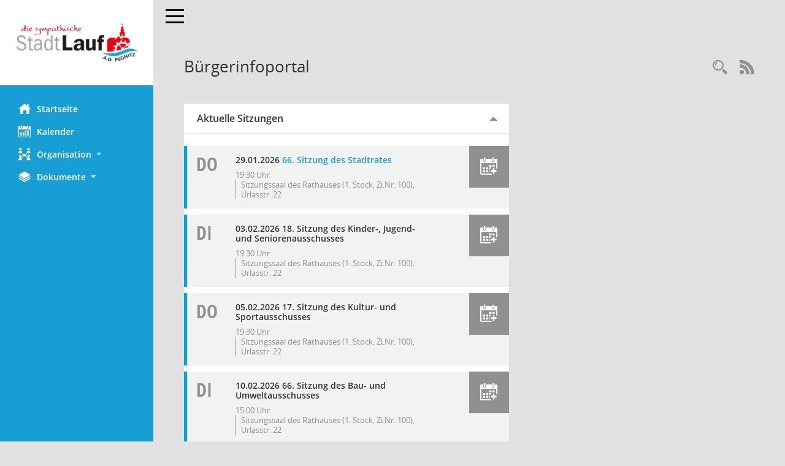

--- FILE ---
content_type: text/html
request_url: https://buergerinfo-lauf.digitalfabrix.de/
body_size: 641
content:
<html>
<head>
<meta http-equiv="Content-Type" content="text/html; charset=iso-8859-1">
<meta http-equiv="expires" content="0">
<meta http-equiv="cache-control" content="no-cache">
<meta http-equiv="REFRESH" content="0; URL=default.asp">
<meta name="sessionnet" content="1">
<title></title>
</head> 
<BODY TEXT="#000000" BGCOLOR="#FFFFFF" LINK="#0084DE" leftmargin="10" topmargin="10" marginheight="10" marginwidth="10">
<table width="100%"  height="90%" cellspacing="0" cellpadding="0">
	<tr>
		<td align="left">
		Sie werden weitergeleitet.
		<br>&nbsp;<br>
		<a href="default.asp">WEITERLEITUNG</a>
		</td>
	</tr>
</table>
</body>
</html>


--- FILE ---
content_type: text/html; Charset=utf-8
request_url: https://buergerinfo-lauf.digitalfabrix.de/info.asp
body_size: 21547
content:
<!DOCTYPE html><html lang="de"  x-ms-format-detection="none"><head><meta charset="utf-8"><meta http-equiv="X-UA-Compatible" content="IE=edge"><meta name="viewport" content="width=device-width, initial-scale=1"><meta name="description" content=""><meta name="author" content="Somacos GmbH & Co. KG,https://www.somacos.de, SessionNet Version 5.4.2 bi (Layout 6)"><meta name="sessionnet" content="V:050402.L:5"/><link rel="shortcut icon" href="im/browser.ico" type="image/x-icon"/><link rel="apple-touch-icon" href="im/somacos57.png" /><link rel="help" href="yhelp1.asp" title="Hilfe" /><link rel="start" href="info.asp" title="Startseite" /><title>SessionNet | B&uuml;rgerinfoportal</title><meta name="viewport" content="width=device-width,initial-scale=1.0">
<script>var smcGLOBAL_FUNCTION_STATUS_LOGON = 1;var smcStatus_Logon = false;</script>
<script src="kwjavascript.js"></script><script src="recherchejavascript.js"></script><script src="yjavascript.js"></script><script src="js/shopjavascript.js"></script><meta name="format-detection" content="telephone=no, date=no, address=no, email=no" /><link href="css/styles6.css" rel="stylesheet"><link href="css/styles5_3.css" rel="stylesheet"><link href="css/styles5fct.css" rel="stylesheet"><link href="config/layout/layout5/config.css" rel="stylesheet"><link id="smcglobalprintstyles" rel="stylesheet" type="text/css" media="print" href="css/styles5print.css"><link href="css/responsive.css" rel="stylesheet" media="(max-width:767px)"><link href="css/responsive3.css" rel="stylesheet" media="(max-width:767px)"><!--[if lt IE 9]><script src="js/smchtml5shiv.min.js"></script><script src="js/smcrespond.min.js"></script><![endif]--></head><body id="smc_body" class="smc-bodysmc-dg-body-2">
<!-- #wrapper --><div id="wrapper" class="smclayout smc_page_info_layout"><div id="sidebar-wrapper" role="navigation" aria-label="Hauptmenü" class="smc-nav-config smc-pr-n"><div class="logo smc-config-logo" style="background-color:white"><a href="info.asp" title="Hier gelangen Sie zur Startseite dieser Webanwendung." aria-label="Hier gelangen Sie zur Startseite dieser Webanwendung." class="smce-a-u" ><img src="config/layout/layout5/logo.png" class="img-responsive smc-img-logo" alt="Logo" /></a></div><ul id="sidebar-nav" class="nav nav-pills nav-stacked"><li class="nav-item smc-nav-online"><a href="info.asp" title="Hier gelangen Sie zur Startseite dieser Webanwendung." aria-label="Hier gelangen Sie zur Startseite dieser Webanwendung." class="smce-a-u nav-link smcmenu1 smc-ct1" ><i class="smc smc-home" aria-hidden="true"></i>Startseite</a></li>
<li class="nav-item smc-nav-online"><a href="si0040.asp" title="Diese Seite enth&auml;lt eine kalendarische &Uuml;bersicht der Sitzungstermine f&uuml;r einen Monat." aria-label="Diese Seite enth&auml;lt eine kalendarische &Uuml;bersicht der Sitzungstermine f&uuml;r einen Monat." class="smce-a-u nav-link smcmenu1 smc-ct1" ><i class="smc smc-calendar" aria-hidden="true"></i>Kalender</a></li>
<li class="nav-item smc-nav-online"><a id="smc_nav_group_org" aria-expanded="false" role="button" data-toggle="collapse" href="#smc_nav_group_sub_org" aria-controls="smc_nav_group_sub_org" href="#"><span><i class="smc smc-network-connection" aria-hidden="true"></i>Organisation</span> <span class="caret"></span></a><ul id="smc_nav_group_sub_org" class="nav collapse" role="menu" aria-labelledby="smc_nav_group_org"><li class="smc-nav-link"><a href="kp0040.asp?__kgrnr=1" title="Diese Seite zeigt Details zu einem Gremium an. Neben allgemeinen Informationen sehen Sie, welche Mitglieder dem Gremium zugeordnet sind. Sie erhalten u.a. die M&ouml;glichkeit, die Sitzungen und Beschl&uuml;sse des Gremiums abzurufen." aria-label="Diese Seite zeigt Details zu einem Gremium an. Neben allgemeinen Informationen sehen Sie, welche Mitglieder dem Gremium zugeordnet sind. Sie erhalten u.a. die M&ouml;glichkeit, die Sitzungen und Beschl&uuml;sse des Gremiums abzurufen." class="smce-a-u" >Stadtrat</a></li><li class="smc-nav-link"><a href="gr0040.asp" title="Diese Seite zeigt eine Liste der Gremien, f&uuml;r die im Sitzungsdienst Informationen verwaltet werden. Als Filter stehen die Zeitr&auml;ume zur Verf&uuml;gung." aria-label="Diese Seite zeigt eine Liste der Gremien, f&uuml;r die im Sitzungsdienst Informationen verwaltet werden. Als Filter stehen die Zeitr&auml;ume zur Verf&uuml;gung." class="smce-a-u" >Gremien</a></li></ul></li><li class="nav-item smc-nav-online"><a id="smc_nav_group_doc" aria-expanded="false" role="button" data-toggle="collapse" href="#smc_nav_group_sub_doc" aria-controls="smc_nav_group_sub_doc" href="#"><span><i class="smc smc-paper-stack" aria-hidden="true"></i>Dokumente</span> <span class="caret"></span></a><ul id="smc_nav_group_sub_doc" class="nav collapse" role="menu" aria-labelledby="smc_nav_group_doc"><li class="smc-nav-link"><a href="do0040.asp?__cstart=30" title="Diese Seite liefert eine &Uuml;bersicht von Dokumenten. Die Anzeige ist standardm&auml;&szlig;ig auf die zuletzt freigegebenen Dokumente beschr&auml;nkt. Sie kann per Men&uuml;punkt schrittweise erweitert werden." aria-label="Diese Seite liefert eine &Uuml;bersicht von Dokumenten. Die Anzeige ist standardm&auml;&szlig;ig auf die zuletzt freigegebenen Dokumente beschr&auml;nkt. Sie kann per Men&uuml;punkt schrittweise erweitert werden." class="smce-a-u" >Aktuelle Dokumente</a></li></ul></li>
</ul><!-- /Sidebar ende smcnav mandatos --></div>
<div id="page-content-wrapper">
<nav id="top-bar" class="navbar navbar-inverse" aria-label="Auswahlmenü"><div id="menu-toggle" class="collapsed" title="Navigation ein- bzw. ausblenden"><span class="sr-only">Toggle navigation</span><span class="icon-bar"></span><span class="icon-bar"></span><span class="icon-bar"></span></div><ul class="nav navbar-nav navbar-right">

</ul></nav>

<div class="page-title" role="navigation" aria-label="Seitentitel und Oberes Menü"><ul class="nav nav-pills smc-nav-actions float-right smc-pr-n" aria-label="Oberes Menü"><li><a href="suchen01.asp" title="Recherche anzeigen" aria-label="Recherche anzeigen" class="" ><i class="smc smc-magnifier" aria-hidden="true"></i></a></li><li><a href="rssfeed.asp" title="RSS-Newsfeed abrufen" class="nav-link"><i class="smc smc-rss" aria-hidden="true"></i><span class="sr-only">RSS-Feed</span></a></li></ul><h1 class="smc_h1">B&uuml;rgerinfoportal</h1></div>

<div id="page-content" role="main" aria-label="Informationen">
<!-- data-row --><div class="row"><div class="col-sm-7">
<div id="smcpanel1" class="card card-light  smc-card-row-striped"><div class="card-header smc-card-read" data-toggle="collapse" href="#smcacchead1" aria-expanded="true" aria-controls="smcacchead1" ><h2 class="mb-0 card-header-title" id="smc-hn-1"><button class="btn btn-link btn-block text-left" type="button" data-toggle="collapse" data-target="#smcacchead1" aria-expanded="true" aria-controls="smcacchead1">Aktuelle Sitzungen</button></h2></div><div id="smcacchead1" class="collapse show" aria-labelledby="smcacchead1" data-parent="#smcpanel1" ><div class="card-body smc-card-striped">
<div class="smc-documents smc-pr-n">
<div id="smcy00010000001249" class=""><div id="smcb00010000001249" class="smc-xxdat smc-new smc-box-type-1 smc-dg-b1"><div class="smc smc-doc-icon"><abbr title="Donnerstag" class="smc weekday">Do</abbr></div><div class="smc-doc-content smce-m-0"><div id="smcg00010000001249"  class="smc-action-group smc-action-group-lg ml-auto" role="group"><a href="yvcs.asp?key=1249&dstart=20260129T193000&dend=20260129T193100&uid=si1249&smcid=516120552691066979&location=Sitzungssaal des Rathauses (1. Stock, Zi.Nr. 100), Urlasstr. 22&text=Stadtrat der Stadt Lauf" title="Termin übernehmen: 29.01.2026 Stadtrat der Stadt Lauf" aria-label="Termin übernehmen: 29.01.2026 Stadtrat der Stadt Lauf" role="button" class="smce-a-u btn btn-neutral smc-config-color-a" ><i role="button" class="smc smc-calendar-add smc-2x" aria-hidden="true"></i></a></div><div class="smc-el-h ">29.01.2026   <a href="si0057.asp?__ksinr=1249" title="Details anzeigen: Stadtrat der Stadt Lauf 29.01.2026" aria-label="Details anzeigen: Stadtrat der Stadt Lauf 29.01.2026" class="smce-a-u smc-link-normal smc_doc smc_datatype_si" >66. Sitzung des Stadtrates</a></div><ul class="list-inline smc-detail-list"><li class="list-inline-item">19:30&nbsp;Uhr</li><li class="list-inline-item">Sitzungssaal des Rathauses (1. Stock, Zi.Nr. 100), Urlasstr. 22</li></ul></div></div>
</div>
</div>
<div class="smc-documents smc-pr-n">
<div id="smcy00010000001253" class=""><div id="smcb00010000001253" class="smc-xxdat smc-new smc-box-type-1 smc-dg-b1"><div class="smc smc-doc-icon"><abbr title="Dienstag" class="smc weekday">Di</abbr></div><div class="smc-doc-content smce-m-0"><div id="smcg00010000001253"  class="smc-action-group smc-action-group-lg ml-auto" role="group"><a href="yvcs.asp?key=1253&dstart=20260203T193000&dend=20260203T193100&uid=si1253&smcid=516120552691066979&location=Sitzungssaal des Rathauses (1. Stock, Zi.Nr. 100), Urlasstr. 22&text=Kinder-, Jugend- und Seniorenausschuss" title="Termin übernehmen: 03.02.2026 Kinder-, Jugend- und Seniorenausschuss" aria-label="Termin übernehmen: 03.02.2026 Kinder-, Jugend- und Seniorenausschuss" role="button" class="smce-a-u btn btn-neutral smc-config-color-a" ><i role="button" class="smc smc-calendar-add smc-2x" aria-hidden="true"></i></a></div><div class="smc-el-h ">03.02.2026   18. Sitzung des Kinder-, Jugend- und Seniorenausschusses<!--SMCINFO:si.bi.0.0.1.1.1.1.1 --></div><ul class="list-inline smc-detail-list"><li class="list-inline-item">19:30&nbsp;Uhr</li><li class="list-inline-item">Sitzungssaal des Rathauses (1. Stock, Zi.Nr. 100), Urlasstr. 22</li></ul></div></div>
</div>
</div>
<div class="smc-documents smc-pr-n">
<div id="smcy00010000001254" class=""><div id="smcb00010000001254" class="smc-xxdat smc-new smc-box-type-1 smc-dg-b1"><div class="smc smc-doc-icon"><abbr title="Donnerstag" class="smc weekday">Do</abbr></div><div class="smc-doc-content smce-m-0"><div id="smcg00010000001254"  class="smc-action-group smc-action-group-lg ml-auto" role="group"><a href="yvcs.asp?key=1254&dstart=20260205T193000&dend=20260205T193100&uid=si1254&smcid=516120552691066979&location=Sitzungssaal des Rathauses (1. Stock, Zi.Nr. 100), Urlasstr. 22&text=Kultur- und Sportausschuss" title="Termin übernehmen: 05.02.2026 Kultur- und Sportausschuss" aria-label="Termin übernehmen: 05.02.2026 Kultur- und Sportausschuss" role="button" class="smce-a-u btn btn-neutral smc-config-color-a" ><i role="button" class="smc smc-calendar-add smc-2x" aria-hidden="true"></i></a></div><div class="smc-el-h ">05.02.2026   17. Sitzung des Kultur- und Sportausschusses<!--SMCINFO:si.bi.0.0.1.1.1.1.1 --></div><ul class="list-inline smc-detail-list"><li class="list-inline-item">19:30&nbsp;Uhr</li><li class="list-inline-item">Sitzungssaal des Rathauses (1. Stock, Zi.Nr. 100), Urlasstr. 22</li></ul></div></div>
</div>
</div>
<div class="smc-documents smc-pr-n">
<div id="smcy00010000001242" class=""><div id="smcb00010000001242" class="smc-xxdat smc-new smc-box-type-1 smc-dg-b1"><div class="smc smc-doc-icon"><abbr title="Dienstag" class="smc weekday">Di</abbr></div><div class="smc-doc-content smce-m-0"><div id="smcg00010000001242"  class="smc-action-group smc-action-group-lg ml-auto" role="group"><a href="yvcs.asp?key=1242&dstart=20260210T150000&dend=20260210T150100&uid=si1242&smcid=516120552691066979&location=Sitzungssaal des Rathauses (1. Stock, Zi.Nr. 100), Urlasstr. 22&text=Bau- und Umweltausschuss" title="Termin übernehmen: 10.02.2026 Bau- und Umweltausschuss" aria-label="Termin übernehmen: 10.02.2026 Bau- und Umweltausschuss" role="button" class="smce-a-u btn btn-neutral smc-config-color-a" ><i role="button" class="smc smc-calendar-add smc-2x" aria-hidden="true"></i></a></div><div class="smc-el-h ">10.02.2026   66. Sitzung des Bau- und Umweltausschusses<!--SMCINFO:si.bi.0.0.1.1.1.1.1 --></div><ul class="list-inline smc-detail-list"><li class="list-inline-item">15:00&nbsp;Uhr</li><li class="list-inline-item">Sitzungssaal des Rathauses (1. Stock, Zi.Nr. 100), Urlasstr. 22</li></ul></div></div>
</div>
</div>
<div class="smc-documents smc-pr-n">
<div id="smcy00010000001246" class=""><div id="smcb00010000001246" class="smc-xxdat smc-new smc-box-type-1 smc-dg-b1"><div class="smc smc-doc-icon"><abbr title="Donnerstag" class="smc weekday">Do</abbr></div><div class="smc-doc-content smce-m-0"><div id="smcg00010000001246"  class="smc-action-group smc-action-group-lg ml-auto" role="group"><a href="yvcs.asp?key=1246&dstart=20260212T193000&dend=20260212T193100&uid=si1246&smcid=516120552691066979&location=Sitzungssaal des Rathauses (1. Stock, Zi.Nr. 100), Urlasstr. 22&text=Verwaltungs-, Finanz- und Personalausschuss" title="Termin übernehmen: 12.02.2026 Verwaltungs-, Finanz- und Personalausschuss" aria-label="Termin übernehmen: 12.02.2026 Verwaltungs-, Finanz- und Personalausschuss" role="button" class="smce-a-u btn btn-neutral smc-config-color-a" ><i role="button" class="smc smc-calendar-add smc-2x" aria-hidden="true"></i></a></div><div class="smc-el-h ">12.02.2026   45. Sitzung des Verwaltungs-, Finanz- und Personalausschusses<!--SMCINFO:si.bi.0.0.1.1.1.1.1 --></div><ul class="list-inline smc-detail-list"><li class="list-inline-item">19:30&nbsp;Uhr</li><li class="list-inline-item">Sitzungssaal des Rathauses (1. Stock, Zi.Nr. 100), Urlasstr. 22</li></ul></div></div>
</div>
</div>
<div class="smc-documents smc-pr-n">
<div id="smcy00010000001255" class=""><div id="smcb00010000001255" class="smc-xxdat smc-new smc-box-type-1 smc-dg-b1"><div class="smc smc-doc-icon"><abbr title="Mittwoch" class="smc weekday">Mi</abbr></div><div class="smc-doc-content smce-m-0"><div id="smcg00010000001255"  class="smc-action-group smc-action-group-lg ml-auto" role="group"><a href="yvcs.asp?key=1255&dstart=20260225T193000&dend=20260225T193100&uid=si1255&smcid=516120552691066979&location=Jugendzentrum, Weigmannstr. 27, Lauf a.d.Pegnitz&text=Trägerkommission für das Jugendzentrum" title="Termin übernehmen: 25.02.2026 Tr&#228;gerkommission f&#252;r das Jugendzentrum" aria-label="Termin übernehmen: 25.02.2026 Tr&#228;gerkommission f&#252;r das Jugendzentrum" role="button" class="smce-a-u btn btn-neutral smc-config-color-a" ><i role="button" class="smc smc-calendar-add smc-2x" aria-hidden="true"></i></a></div><div class="smc-el-h ">25.02.2026   9. Tr&#228;gerkommission f&#252;r das Jugendzentrum<!--SMCINFO:si.bi.0.0.1.1.1.1.1 --></div><ul class="list-inline smc-detail-list"><li class="list-inline-item">19:30&nbsp;Uhr</li><li class="list-inline-item">Jugendzentrum, Weigmannstr. 27, Lauf a.d.Pegnitz</li></ul></div></div>
</div>
</div>
<div class="smc-documents smc-pr-n">
<div id="smcy00010000001250" class=""><div id="smcb00010000001250" class="smc-xxdat smc-new smc-box-type-1 smc-dg-b1"><div class="smc smc-doc-icon"><abbr title="Donnerstag" class="smc weekday">Do</abbr></div><div class="smc-doc-content smce-m-0"><div id="smcg00010000001250"  class="smc-action-group smc-action-group-lg ml-auto" role="group"><a href="yvcs.asp?key=1250&dstart=20260226T193000&dend=20260226T193100&uid=si1250&smcid=516120552691066979&location=Sitzungssaal des Rathauses (1. Stock, Zi.Nr. 100), Urlasstr. 22&text=Stadtrat der Stadt Lauf" title="Termin übernehmen: 26.02.2026 Stadtrat der Stadt Lauf" aria-label="Termin übernehmen: 26.02.2026 Stadtrat der Stadt Lauf" role="button" class="smce-a-u btn btn-neutral smc-config-color-a" ><i role="button" class="smc smc-calendar-add smc-2x" aria-hidden="true"></i></a></div><div class="smc-el-h ">26.02.2026   67. Sitzung des Stadtrates<!--SMCINFO:si.bi.0.0.1.1.1.1.1 --></div><ul class="list-inline smc-detail-list"><li class="list-inline-item">19:30&nbsp;Uhr</li><li class="list-inline-item">Sitzungssaal des Rathauses (1. Stock, Zi.Nr. 100), Urlasstr. 22</li></ul></div></div>
</div>
</div>
<div class="smc-documents smc-pr-n">
<div id="smcy00010000001256" class=""><div id="smcb00010000001256" class="smc-xxdat smc-new smc-box-type-1 smc-dg-b1"><div class="smc smc-doc-icon"><abbr title="Montag" class="smc weekday">Mo</abbr></div><div class="smc-doc-content smce-m-0"><div id="smcg00010000001256"  class="smc-action-group smc-action-group-lg ml-auto" role="group"><a href="yvcs.asp?key=1256&dstart=20260302T180000&dend=20260302T180100&uid=si1256&smcid=516120552691066979&location=Rathaus, 3. Stock, Zi.Nr. 312&text=Städtepartnerschaftskommission" title="Termin übernehmen: 02.03.2026 St&#228;dtepartnerschaftskommission" aria-label="Termin übernehmen: 02.03.2026 St&#228;dtepartnerschaftskommission" role="button" class="smce-a-u btn btn-neutral smc-config-color-a" ><i role="button" class="smc smc-calendar-add smc-2x" aria-hidden="true"></i></a></div><div class="smc-el-h ">02.03.2026   9. Sitzung der St&#228;dtepartnerschaftskommission<!--SMCINFO:si.bi.0.0.1.1.1.1.1 --></div><ul class="list-inline smc-detail-list"><li class="list-inline-item">18:00&nbsp;Uhr</li><li class="list-inline-item">Rathaus, 3. Stock, Zi.Nr. 312</li></ul></div></div>
</div>
</div><div class="smc-read-more text-center"><a href="si0040.asp" title="Diese Seite enth&auml;lt eine kalendarische &Uuml;bersicht der Sitzungstermine f&uuml;r einen Monat." aria-label="Diese Seite enth&auml;lt eine kalendarische &Uuml;bersicht der Sitzungstermine f&uuml;r einen Monat." class="smce-a-u" ><span aria-hidden="true">&hellip;</span><span class="sr-only">Mehr Daten zum Thema anzeigen</span></a></div>
</div></div></div></div><div class="col-sm-5">
</div><!-- /data-row -->

</div><!-- /page-content-1 -->
</div><!-- /page-content-wrapper -->
<footer aria-label="Fusszeile mit Seiteninformationen"><div class="d-flex justify-content-between"><div id="smcmenubottom" title="Diese Men&uuml;leiste enth&auml;lt Funktionen f&uuml;r die Steuerung der aktuellen Seite."><ul class="list-inline"></ul></div><div id="smcsomacosinfo" class="text-right"><span lang="en">Software: </span><a href="https://somacos.de/loesungen/sitzungsmanagement/session/" class="smc-link-normal" target="_blank" title="Zum Hersteller dieser Sitzungsdienst-Software: Somacos GmbH &amp; Co. KG - in einem neuen Browserfenster">Sitzungsdienst <span lang="en">Session</span><span class="sr-only">(Wird in neuem Fenster geöffnet)</span></a></div></div><div id="smcmenubottom2" class="smc-menu-bottom"><ul class="list-inline smc-detail-list"><li class="list-inline-item">&copy; 2026 Stadt Lauf a.d.Pegnitz</li><li class="list-inline-item"><a href="https://www.lauf.de/index.php?id=13&L=614" class="smc-link-normal" target=_blank>Impressum</a></li><li class="list-inline-item"><a href="https://www.lauf.de/index.php?id=12" class="smc-link-normal" target=_blank>Datenschutz</a></li><li class="list-inline-item">Umsetzung: <a href="https://www.digitalfabriX.de" class="smc-link-normal" target=_blank>digitalfabriX GmbH</a></li></ul></div></footer>
</div><!-- /wrapper -->
<script src="js/smcjquery_min.js?v=3.5.1"></script>
<script src="js/smcpopper_min.js"></script>
<script src="js/smcbootstrap.bundle.min.js"></script>
<script src="js/smcmvc1.js"></script>
<!-- Menu Toggle Script -->
<script>
//Menu Toggle Script Variante "Nav bei < 991 dynamisch" (2):
$("#menu-toggle").click(function (e) {
    e.preventDefault();
    //alert('toggled');
    $("#wrapper").toggleClass("toggled");
});

    document.addEventListener('DOMContentLoaded', function () {
        $(window).on('resize', updateToggle);
        updateToggle();
    });

    function updateToggle() {
        if ($(window).width() < 991) {
            $('#wrapper').addClass('toggled');
        }
    }
    function runToggle() {
        //Einklappen erzwingen:
        //alert('runtoggle 2');
        $('#wrapper').addClass('toggled');
    }
</script>

<!-- gelesene Boxen markieren -->
<script>
$( document ).ready(function() {
    $('.card').on('hidden.bs.collapse', function () {

        //alert('smc-readed 1');
        $(this).children('.card-header.smc-card-read').addClass('smc-readed');

     })
     $('.card > .card-header.smc-card-empty').on('click', function () {

            //alert('smc-readed 2');
            $(this).addClass('smc-readed');
            //alle geöffneten Datenboxen schließen:
            $('div.card-collapse').collapse("hide");

     });
});

//alle Elemente öffnen:
var smcpanelstate = 0;
function smcOpenAll(ipanelstate) {
	//alert('Open.ALL');
    if (smcpanelstate == 0)
    {
	    //erster Einsatz:
        smcpanelstate = ipanelstate;
    }
    if (smcpanelstate == 2)
    {
	    $('div.card-collapse').collapse("hide");
        smcpanelstate = 1;
    }
    else
    {
	    $('div.card-collapse').collapse("show");
        smcpanelstate = 2;
    }
	//$('div.card-header').addClass('smc-readed');
	//$('div.card-header.smc-card-read').addClass('smc-readed');
}
</script>

<script>
function smcIsWriteUserSettings(){return false;}function smcGlobal_WRITEDB_MYTAGS_ALLOCATION(){return 801;}function smcGlobal_WRITEDB_MYTAGS_ALLOCATION_DELETE(){return 802;}function smcGlobalPENR(){return -8888;}function smcGlobalPNID(){return 0;}function smcGlobal_WRITEDB_BOXPROPERTY(){return 3;}function smcGlobal_WRITEDB_UB_1(){return 700;}function smcGlobalGKI2(){return '516120552';}function smcGlobalSMCLAYOUT(){return 'wrapper';}function smcGlobal_AJAX_KEINRECHT(){return 'ajax.0';}function smcGlobalDebug(){return false;}
</script>
<script src="js/nd.js"></script></body></html>

--- FILE ---
content_type: text/css
request_url: https://buergerinfo-lauf.digitalfabrix.de/config/layout/layout5/config.css
body_size: 6596
content:
/* Angepasstes CSS zu ID LaufStadt (Stand 28.06.2022 10:35:44, Script-Version 531) */
/* === D:\Install\layoutanpassung\smc\tmp\css_complete.css === */
#smc_body table tr.smc-new td:first-child:before
{
background-color: #169ED5;
}
#smc_body table tr th a, #smc_body table tr td a
{
color: #169ED5;
}
#smc_body #sidebar-wrapper
{
background-color: #169ED5;
}
#smc_body #top-bar .nav.navbar-nav > li > a:hover, #smc_body #top-bar .nav.navbar-nav > li > a:focus
{
color: #169ED5;
}
#smc_body .smc-read-more > a:hover, #smc_body .smc-read-more > a:focus
{
color: #169ED5;
}
#smc_body .smc-documents > div > div.smc-new
{
border-left: 0.3125rem solid #169ED5;
}
#smc_body .smc-documents > div > div .smc-action-group > .btn.btn-todo, #smc_body .smc-documents > div > div .smc-action-group > .btn.todo
{
background-color: #169ED5;
}
#smc_body .smc-documents > div > div .smc-action-group > .btn.btn-todo:hover, #smc_body .smc-documents > div > div .smc-action-group > .btn.btn-todo:focus, #smc_body .smc-documents > div > div .smc-action-group > .btn.todo:hover, #smc_body .smc-documents > div > div .smc-action-group > .btn.todo:focus
{
background-color: #169ED5;
}
#smc_body .smc-documents > div > div .smc-el-h > a
{
color: #169ED5;
}
#smc_body .smc-documents > div > div a:hover, #smc_body .smc-documents > div > div a:focus
{
color: #169ED5;
}
#smc_body .smc-action-group > .btn
{
background-color: #169ED5;
}
#smc_body .smc-link-normal
{
color: #169ED5 !important;
}
#smc_body .smc-link-procedure
{
background-color: #169ED5;
}
#smc_body .nav.nav-tabs .nav-item.active > .nav-link
{
background-color: #169ED5;
}
#smc_body .nav.nav-tabs .nav-item.active > .nav-link:before
{
border-left: 2.5rem solid #169ED5;
}
#smc_body .nav.nav-tabs .nav-item.active > .nav-link:hover, #smc_body .nav.nav-tabs .nav-item.active > .nav-link:focus
{
background-color: #169ED5;
}
#smc_body .nav.nav-tabs .nav-item > .nav-link:hover, #smc_body .nav.nav-tabs .nav-item > .nav-link:focus
{
background-color: #169ED5;
}
#smc_body .card .card-header.smc-card-uv-leer .card-header-title:after
{
color: #169ED5;
background-color: #169ED5;
}
#smc_body .card .card-header.smc-card-uv-aktiv .card-header-title:after
{
background-color: #169ED5;
}
#smc_body .card .card-header.smc-card-uv-todo .card-header-title:after
{
background-color: #169ED5;
}
#smc_body .card.card-light > .smc-card-action .card-header-title
{
color: #169ED5;
}
#smc_body .card.card-light .card-header .card-header-title a
{
color: #169ED5;
}
#smc_body .card.card-light .card-header .nav.nav-pills > li.active > a
{
background-color: #169ED5;
}
#smc_body .card.card-light .card-header .nav.nav-pills > li.active > a:hover, #smc_body .card.card-light .card-header .nav.nav-pills > li.active > a:focus
{
background-color: #169ED5;
}
#smc_body .smc-content-normal a
{
color: #169ED5 !important;
}
#smc_body .smc-badge-count
{
background-color: #169ED5;
}
#smc_body .smc-nav-actions > li > a:hover, #smc_body .smc-nav-actions > li > a:focus
{
color: #169ED5;
}
#smc_body .smc-nav-actions > li > a.mark
{
color: #169ED5;
}
#smc_body .smc-table .smc-table-row .smc-table-cell a
{
color: #169ED5;
}
#smc_body .smc-el-h > a
{
color: #169ED5;
}
:root
{
--blue: #169ED5;
--primary: #169ED5;
}
a
{
color: #169ED5;
}
.btn-primary
{
background-color: #169ED5;
border-color: #169ED5;
}
.btn-primary.disabled, .btn-primary:disabled
{
background-color: #169ED5;
border-color: #169ED5;
}
.btn-outline-primary
{
color: #169ED5;
border-color: #169ED5;
}
.btn-outline-primary:hover
{
background-color: #169ED5;
border-color: #169ED5;
}
.btn-outline-primary.disabled, .btn-outline-primary:disabled
{
color: #169ED5;
}
.btn-outline-primary:not(:disabled):not(.disabled):active, .btn-outline-primary:not(:disabled):not(.disabled).active,
.show > .btn-outline-primary.dropdown-toggle
{
background-color: #169ED5;
border-color: #169ED5;
}
.btn-link
{
color: #169ED5;
}
.dropdown-item.active, .dropdown-item:active
{
background-color: #169ED5;
}
.custom-control-input:checked ~ .custom-control-label::before
{
border-color: #169ED5;
background-color: #169ED5;
}
.custom-checkbox .custom-control-input:indeterminate ~ .custom-control-label::before
{
border-color: #169ED5;
background-color: #169ED5;
}
.custom-range::-webkit-slider-thumb
{
background-color: #169ED5;
}
.custom-range::-moz-range-thumb
{
background-color: #169ED5;
}
.custom-range::-ms-thumb
{
background-color: #169ED5;
}
.page-link
{
color: #169ED5;
}
.page-item.active .page-link
{
background-color: #169ED5;
border-color: #169ED5;
}
.badge-primary
{
background-color: #169ED5;
}
.progress-bar
{
background-color: #169ED5;
}
.list-group-item.active
{
background-color: #169ED5;
border-color: #169ED5;
}
.bg-primary
{
background-color: #169ED5 !important;
}
.border-primary
{
border-color: #169ED5 !important;
}
.text-primary
{
color: #169ED5 !important;
}
/* Anpassung Logobreite */
#smc_body #sidebar-wrapper .smc-img-logo{max-width:250px;}

/* ab hier folgen individuelle Anpassungen der  digitalfabriX */
/* #smc_body #sidebar-wrapper {background-color: #CE0A3A;} */
#smc_body #sidebar-wrapper .logo {padding-top: 30px; padding-bottom: 30px;}
#smc_body #sidebar-wrapper ul li > a:hover, #smc_body #sidebar-wrapper ul li > a:active {color: white !important;}
#smc_body #sidebar-wrapper ul li > a, #smc_body #sidebar-wrapper ul li > a:active {color: white !important;}
#smc_body .smc-link-normal:hover, #smc_body .smc-link-normal:focus {color: black !important;}
#smc_body .smc-action-group > .btn:hover, #smc_body .smc-action-group > .btn:focus {background-color: black !important;}
#smc_body {background-color: #E1E1E1 !important;}
#smc_body .navbar-inverse {background-color: #E1E1E1 !important;}
#smc_body #menu-toggle .icon-bar {background-color: black !important;}
#smc_body #menu-toggle:focus .icon-bar, #smc_body #menu-toggle:hover .icon-bar {background-color: black !important;}
#smc_body .smc-link-procedure:hover, #smc_body .smc-link-procedure:focus {background-color: black !important; color:white !important;}
#smc_body .smc-documents > div > div h4 > a:hover {color: black !important;}
#smc_body table tr th a:hover, #smc_body table tr th afocus, #smc_body table tr td a:hover, #smc_body table tr td afocus {color: black !important;}
#smc_body .btn-primary {background-color: #169BD1 !important;}
#smc_body .btn-primary:hover {background-color: black;}

--- FILE ---
content_type: application/javascript
request_url: https://buergerinfo-lauf.digitalfabrix.de/js/nd.js
body_size: 7946
content:
//UTF-8 äöüß

//520 RL Dokumente - z.B. Form für Dokumente zu Diskussionen

var strT = 'TEST';
var smcDEBUGid = 'DEBUGid 15';

$('#smc-debug-submit').each(function () {
    $(this).html(smcDEBUGid + '<br/>' + location.pathname + '<br/>' + location.href);
})

$('#smc-nd-submit_a').click(function() {
    
    //SUBMIT für neue Diskussion:
    
    // Dokumente:
    $('#m0ntdo').each(function () {
        $(this).val(smcNSNR);
    })
    // Personen:
    /*
    $('#m0ntpe').each(function () {
        $(this).val('10,20,30,40,50');
    })
    */
    //Pflichtfelder:
    var pErrInfo = '';
    var pok = true;
    var pTitle = $('#t1ntname').val();
    if (pTitle.length < 1)
    {
        pok = false;
        pErrInfo = pErrInfo + 'Titel ';
    }
    /*
    var pText = $('#m0ntcontent').val();
    if (pText.length < 1)
    {
        pok = false;
        pErrInfo = pErrInfo + 'Text ';
    }
    */
    //alert('PE.2:' +  $('#m0ntpe').val());
    var pPers = $('#m0ntpe').val();
    if (pPers.length < 1 || pPers == '-8888')
    {
        pok = false;
        pErrInfo = pErrInfo + 'Personen ';
    }

    //POST:
    if (!pok)
    {
        alert('Bitte erfassen Sie mindestens folgende Inhalte: ' + pErrInfo);
    }
    else
    {
        try
        {
            //Wiederholtes Klicken verhindern:
            $('#smc-nd-submit_a').addClass('disabled');
            //Verarbeitung:
            $.ajax({
                url: $('#smcformntsubmit').attr('action'),
                type: 'POST',
                data: $('#smcformntsubmit').serialize(),
                success: function (response) {
                    //Debuganzeige:
                    var n = response.indexOf("SMCSYSTEM1.1");
                    if (n > 0) 
                    {
                        $('#smc-debug-submit').each(function () {
                            $(this).html(smcDEBUGid + ' V1<br/>' + response.substr(n, 40000));
                        })
                    }
                    //
                    if (response = '200')
                    {
                        //window.location.reload();
                        var urlr = location.href;
                        urlr = urlr.replace('#', '');
                        location.replace(urlr);
                        //funktioniert in Apps ?
                        //location.reload(true);
                    }
                }
            });
        }
        catch (e)
        {
            //alert('POST.ERROR:' + e + ' ' + e.number);
            $('#smc-debug-submit').each(function () {
                $(this).html(smcDEBUGid + ' V1 CATCH<br/>POST.ERROR:' + e + ' ' + e.number);
            })
        }
    }
});

$('#smc-nd-txt-submit_a').click(function() {
    
    //Submit für neuen Diskussionsbeitrag:
    
    //Pflichtfelder:
    var pErrInfo = '';
    var pok = true;

    var pContent = $('#m0ntcontent').val();
    if (pContent.length < 1)
    {
        pok = false;
        pErrInfo = pErrInfo + 'Beitrag ';
    }

    //POST:
    if (!pok)
    {
        alert('Bitte erfassen Sie mindestens folgende Inhalte: ' + pErrInfo);
    }
    else
    {
        try
        {
            //Wiederholtes Klicken verhindern:
            $('#smc-nd-txt-submit_a').addClass('disabled');
            //Verarbeitung:
            $.ajax({
                url: $('#smcformntsubmit').attr('action'),
                type: 'POST',
                data: $('#smcformntsubmit').serialize(),
                success: function (response) {
                    //Debuganzeige:
                    var n = response.indexOf("SMCSYSTEM1.1");
                    if (n > 0)
                    {
                        $('#smc-debug-submit').each(function () {
                            //$(this).html(smcDEBUGid + '<br/>' + response.substr(n, 40000));
                            $(this).html(smcDEBUGid + ' V2<br/>' + response);
                        })
                    }
                    //
                    if (response = '200')
                    {
                        //window.location.reload();
                        var urlr = location.href;
                        urlr = urlr.replace('#', '');
                        location.replace(urlr);
                        //funktioniert in Apps ?
                        //location.reload(true);
                    }
                }
            });
        }
        catch (e)
        {
            //alert('POST.ERROR:' + e + ' ' + e.number);
            $('#smc-debug-submit').each(function () {
                $(this).html(smcDEBUGid + ' V2 CATCH<br/>POST.ERROR:' + e + ' ' + e.number);
            })
        }
    }
});

function smcNDdoc(iDONR)
{
    var NSNR = ',' + smcNSNR + ',';
    if (NSNR.indexOf(',' + iDONR + ',') >= 0)
    {
        //Dokument ist vorhanden:
        NSNR = ',' + smcNSNR + ',';
        NSNR = NSNR.replace(',' + iDONR + ',', ',');
        if (NSNR.length < 2)
        {
            smcNSNR = '';
        }
        else
        {
            iL = NSNR.length;
            smcNSNR = NSNR.substr(1,iL-2);        
        }
        //alert('smcNS:V:' + iDONR + ' || ' + smcNSNR + ' || ' + NSNR);
        $('#smc-a-do' + iDONR).html('+');
        $('#smc-a-do' + iDONR).removeClass('btn-blue');
        $('#smc-a-do' + iDONR).addClass('btn-neutral');
    }
    else
    {
        //Dokument ist nicht vorhanden:
        if (smcNSNR.length < 1)
        {
            smcNSNR = iDONR + '';
        }
        else
        {
            smcNSNR = smcNSNR + ',' + iDONR;
        }
        //alert('smcNS:N:' + iDONR + ' || ' + smcNSNR);
        $('#smc-a-do' + iDONR).html('-');
        $('#smc-a-do' + iDONR).removeClass('btn-neutral');
        $('#smc-a-do' + iDONR).addClass('btn-blue');
    }
}

function smcNDmakeDIfromQ(iCmd, iFct, iForm, strID, strTxt, iType, iID)
{
    //520//524 RL neu:

    //Diskussion aus Queue-Dokumenten bilden:

    //1. CMD-Buttons:
    var idCmd = '';
    if (iFct == 9999)
    {
        //alle CMD schließen:
        idCmd = 'smc-fc-md1';
        $('#' + idCmd).each(function () {
            //alert('smcNDmakeDIfromQ:');
            $(this).css("display", "none");
        })
	}
    else
    {
        idCmd = 'smc-fc-d' + iFct;
        $('#' + idCmd).each(function () {
            //alert('smcNDmakeDIfromQ:');
            $(this).css("display", "none");
        })
    }

    //2. Steuerelemente:
    var linkid = smcELEMENT_getID(GLOBAL_ELEMENT_FCT_CONFIG, iType, iID) + '_cmd';
    $('#' + linkid).each(function () {
        //alert('smcNDmakeDIfromQ:');
        $(this).css("display", "none");
    })

    //3. Texte u.a.:
    if (strTxt.length > 0)
    {
        var idEl = "smc-hn-" + strID;
        $('#' + idEl).each(function () {
            //alert('smcForm:');
            $(this).html(strTxt);
        })
    }

    //4. Form:
    var idForm = 'smc-f-dyn1';
    $('#' + idForm).each(function () {
        //alert('smcForm1:');
        $(this).css("display", "block");
    });
    idForm = 'smc-f-dyn2';
    $('#' + idForm).each(function () {
        //alert('smcForm2:');
        $(this).css("display", "block");
    });

    //5. Docs:
     $('div.smc-d-el').each(function () {        
        var DONR8 = $(this).attr('id');
        DONR8 = DONR8.slice(-8);
        var DONR = DONR8;
        while (DONR.substr(0,1) == '0')
            DONR = DONR.substr(1);
        //alert('DOC:' + $(this).attr('id') + ':' + DONR);
        var NSNR = ',' + smcNSNR + ',';
        if (NSNR.indexOf(',' + DONR + ',') >= 0)
        {
            //DOC ist ausgewählt
        }
        else
        {
            $(this).css("display", "none");
        }
    });
}